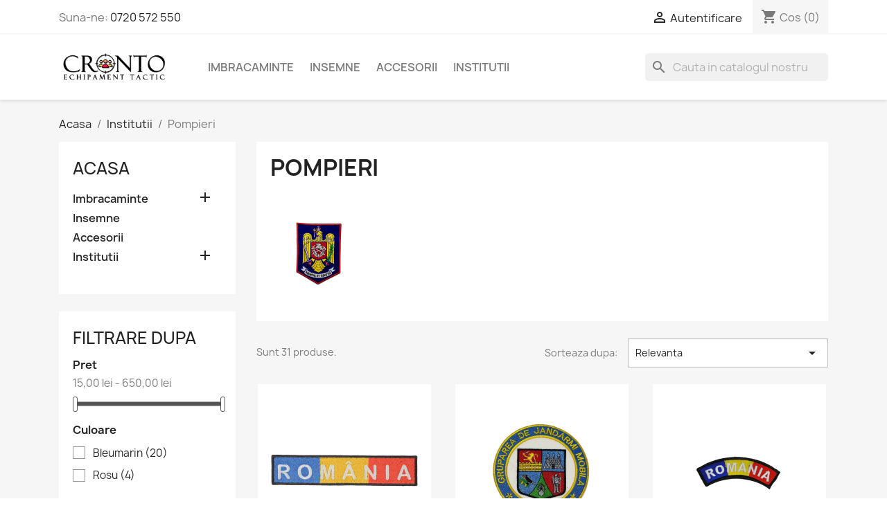

--- FILE ---
content_type: text/html; charset=utf-8
request_url: https://www.cronto.ro/25-pompieri
body_size: 11709
content:
<!doctype html>
<html lang="ro-RO">

  <head>
    
      
  <meta charset="utf-8">


  <meta http-equiv="x-ua-compatible" content="ie=edge">



  <title>Pompieri</title>
  
    
  
  <meta name="description" content="">
  <meta name="keywords" content="">
        <link rel="canonical" href="https://www.cronto.ro/25-pompieri">
    
      
  
  
    <script type="application/ld+json">
  {
    "@context": "https://schema.org",
    "@type": "Organization",
    "name" : "CRONTO - STYLE | Magazin online de echipament tactic.",
    "url" : "https://www.cronto.ro/"
         ,"logo": {
        "@type": "ImageObject",
        "url":"https://www.cronto.ro/img/my-shop-logo-1554481843.jpg"
      }
      }
</script>

<script type="application/ld+json">
  {
    "@context": "https://schema.org",
    "@type": "WebPage",
    "isPartOf": {
      "@type": "WebSite",
      "url":  "https://www.cronto.ro/",
      "name": "CRONTO - STYLE | Magazin online de echipament tactic."
    },
    "name": "Pompieri",
    "url":  "https://www.cronto.ro/25-pompieri"
  }
</script>


  <script type="application/ld+json">
    {
      "@context": "https://schema.org",
      "@type": "BreadcrumbList",
      "itemListElement": [
                  {
            "@type": "ListItem",
            "position": 1,
            "name": "Acasa",
            "item": "https://www.cronto.ro/"
          },                  {
            "@type": "ListItem",
            "position": 2,
            "name": "Institutii",
            "item": "https://www.cronto.ro/22-institutii"
          },                  {
            "@type": "ListItem",
            "position": 3,
            "name": "Pompieri",
            "item": "https://www.cronto.ro/25-pompieri"
          }              ]
    }
  </script>
  
  
  
  <script type="application/ld+json">
  {
    "@context": "https://schema.org",
    "@type": "ItemList",
    "itemListElement": [
          {
        "@type": "ListItem",
        "position": 1,
        "name": "Ecuson Romania",
        "url": "https://www.cronto.ro/acasa/22-ecuson-romania.html"
      },          {
        "@type": "ListItem",
        "position": 2,
        "name": "Insemn Unitate",
        "url": "https://www.cronto.ro/insemne/24-insemn-unitate.html"
      },          {
        "@type": "ListItem",
        "position": 3,
        "name": "Insemn Romania Semicerc",
        "url": "https://www.cronto.ro/insemne/25-insemn-romania.html"
      },          {
        "@type": "ListItem",
        "position": 4,
        "name": "Geaca Softshell 2 Buzunare",
        "url": "https://www.cronto.ro/geci/45-3057-geaca-softshell.html#/54-marime-36/67-talia-i"
      },          {
        "@type": "ListItem",
        "position": 5,
        "name": "Jacheta Polar Iarna",
        "url": "https://www.cronto.ro/geci/54-938-jacheta-polar-iarna.html#/54-marime-36/67-talia-i"
      },          {
        "@type": "ListItem",
        "position": 6,
        "name": "Jacheta Polar Vara",
        "url": "https://www.cronto.ro/geci/55-886-jacheta-polar-iarna.html#/54-marime-36/67-talia-i"
      },          {
        "@type": "ListItem",
        "position": 7,
        "name": "Geaca Softshell 4 Buzunare",
        "url": "https://www.cronto.ro/geci/58-3117-geaca-softshell.html#/54-marime-36/67-talia-i"
      },          {
        "@type": "ListItem",
        "position": 8,
        "name": "Tricou Polo - Pompieri",
        "url": "https://www.cronto.ro/tricouri/63-1334-tricou.html#/1-dimensiune-s"
      },          {
        "@type": "ListItem",
        "position": 9,
        "name": "Bluza Costum Unic - Pompieri",
        "url": "https://www.cronto.ro/imbracaminte/69-1401-bluza-costum-unic.html#/54-marime-36/67-talia-i"
      },          {
        "@type": "ListItem",
        "position": 10,
        "name": "Pantalon Costum Unic - Pompieri",
        "url": "https://www.cronto.ro/pantaloni/70-2817-pantalon-costum-unic.html#/54-marime-36/67-talia-i"
      },          {
        "@type": "ListItem",
        "position": 11,
        "name": "Insemn I.G.S.U. Scut - Pompieri",
        "url": "https://www.cronto.ro/insemne/71-insemn-jandarmeria.html"
      },          {
        "@type": "ListItem",
        "position": 12,
        "name": "Insemn I.G.S.U. Semicerc - Pompieri",
        "url": "https://www.cronto.ro/insemne/72-insemn-romania.html"
      }        ]
  }
</script>

  
  
    
                
                            
        <link rel="next" href="https://www.cronto.ro/25-pompieri?page=2">  

  
    <meta property="og:title" content="Pompieri" />
    <meta property="og:description" content="" />
    <meta property="og:url" content="https://www.cronto.ro/25-pompieri" />
    <meta property="og:site_name" content="CRONTO - STYLE | Magazin online de echipament tactic." />
    <meta property="og:type" content="website" />    



  <meta name="viewport" content="width=device-width, initial-scale=1">



  <link rel="icon" type="image/vnd.microsoft.icon" href="https://www.cronto.ro/img/favicon.ico?1591306436">
  <link rel="shortcut icon" type="image/x-icon" href="https://www.cronto.ro/img/favicon.ico?1591306436">



    <link rel="stylesheet" href="https://www.cronto.ro/themes/classic/assets/cache/theme-444a1f105.css" type="text/css" media="all">




  

  <script type="text/javascript">
        var prestashop = {"cart":{"products":[],"totals":{"total":{"type":"total","label":"Total","amount":0,"value":"0,00\u00a0lei"},"total_including_tax":{"type":"total","label":"Total (cu taxe)","amount":0,"value":"0,00\u00a0lei"},"total_excluding_tax":{"type":"total","label":"Total (fara TVA)","amount":0,"value":"0,00\u00a0lei"}},"subtotals":{"products":{"type":"products","label":"Subtotal","amount":0,"value":"0,00\u00a0lei"},"discounts":null,"shipping":{"type":"shipping","label":"Livrare","amount":0,"value":""},"tax":null},"products_count":0,"summary_string":"0 articole","vouchers":{"allowed":1,"added":[]},"discounts":[],"minimalPurchase":0,"minimalPurchaseRequired":""},"currency":{"id":1,"name":"Leu rom\u00e2nesc","iso_code":"RON","iso_code_num":"946","sign":"lei"},"customer":{"lastname":null,"firstname":null,"email":null,"birthday":null,"newsletter":null,"newsletter_date_add":null,"optin":null,"website":null,"company":null,"siret":null,"ape":null,"is_logged":false,"gender":{"type":null,"name":null},"addresses":[]},"country":{"id_zone":"1","id_currency":"0","call_prefix":"40","iso_code":"RO","active":"1","contains_states":"1","need_identification_number":"0","need_zip_code":"1","zip_code_format":"NNNNNN","display_tax_label":"1","name":"Rom\u00e2nia","id":36},"language":{"name":"Rom\u00e2n\u0103 (Romanian)","iso_code":"ro","locale":"ro-RO","language_code":"ro-ro","active":"1","is_rtl":"0","date_format_lite":"Y-m-d","date_format_full":"d-m-Y H:i:s","id":2},"page":{"title":"","canonical":"https:\/\/www.cronto.ro\/25-pompieri","meta":{"title":"Pompieri","description":"","keywords":"","robots":"index"},"page_name":"category","body_classes":{"lang-ro":true,"lang-rtl":false,"country-RO":true,"currency-RON":true,"layout-left-column":true,"page-category":true,"tax-display-enabled":true,"page-customer-account":false,"category-id-25":true,"category-Pompieri":true,"category-id-parent-22":true,"category-depth-level-3":true},"admin_notifications":[],"password-policy":{"feedbacks":{"0":"Foarte slaba","1":"Slaba","2":"Medie","3":"Puternica","4":"Foarte puternica","Straight rows of keys are easy to guess":"Parolele create prin apasari de taste consecutive sunt usor de ghicit","Short keyboard patterns are easy to guess":"Parolele compuse din sabloane scurte de taste sunt u\u0219or de ghicit","Use a longer keyboard pattern with more turns":"Utilizeaza un sablon mai lung de taste, cu mai multe schimbari","Repeats like \"aaa\" are easy to guess":"Repetari ca \"aaa\" sunt usor de ghicit","Repeats like \"abcabcabc\" are only slightly harder to guess than \"abc\"":"Repetari ca \"abcabcabc\" sunt doar cu putin mai greu de ghicit decat \"abc\"","Sequences like abc or 6543 are easy to guess":"Secvente ca \"abc\" sau \"6543\" sunt prea usor de ghicit","Recent years are easy to guess":"Anii recenti sunt usor de ghicit","Dates are often easy to guess":"Datele sunt adesea usor de ghicit","This is a top-10 common password":"Aceasta parola este una dintre cele mai folosite zece parole","This is a top-100 common password":"Aceasta parola este una dintre cele mai folosite o suta de parole","This is a very common password":"Aceasta este o parola foarte des intalnita","This is similar to a commonly used password":"Aceasta este similara cu o parola folosita in mod obisnuit","A word by itself is easy to guess":"Un cuvant izolat este usor de ghicit","Names and surnames by themselves are easy to guess":"Numele si prenumele izolate sunt usor de ghicit","Common names and surnames are easy to guess":"Prenumele si numele comune sunt usor de ghicit","Use a few words, avoid common phrases":"Foloseste cateva cuvinte evitand expresiile comune","No need for symbols, digits, or uppercase letters":"Nu este nevoie de simboluri, cifre sau majuscule","Avoid repeated words and characters":"Evita caractere sau cuvinte repetate","Avoid sequences":"Evita secventele","Avoid recent years":"Evita anii recenti","Avoid years that are associated with you":"Evita anii care pot fi asociati cu tine","Avoid dates and years that are associated with you":"Evita anii si datele care pot fi asociate cu tine","Capitalization doesn't help very much":"Folosirea majusculelor nu ajut\u0103 foarte mult","All-uppercase is almost as easy to guess as all-lowercase":"Parolele compuse numai din majuscule sunt aproape la fel de usor de ghicit ca cele compuse numai din minuscule","Reversed words aren't much harder to guess":"Cuvintele scrise invers nu sunt cu mult mai greu de ghicit","Predictable substitutions like '@' instead of 'a' don't help very much":"Substituirile previzibile, ca \"@\" \u00een loc de \"a\", nu sunt foarte utile","Add another word or two. Uncommon words are better.":"Adauga inca un cuvant sau doua. Cuvintele neobi\u0219nuite sunt mai bune."}}},"shop":{"name":"CRONTO - STYLE | Magazin online de echipament tactic.","logo":"https:\/\/www.cronto.ro\/img\/my-shop-logo-1554481843.jpg","stores_icon":"https:\/\/www.cronto.ro\/img\/logo_stores.png","favicon":"https:\/\/www.cronto.ro\/img\/favicon.ico"},"core_js_public_path":"\/themes\/","urls":{"base_url":"https:\/\/www.cronto.ro\/","current_url":"https:\/\/www.cronto.ro\/25-pompieri","shop_domain_url":"https:\/\/www.cronto.ro","img_ps_url":"https:\/\/www.cronto.ro\/img\/","img_cat_url":"https:\/\/www.cronto.ro\/img\/c\/","img_lang_url":"https:\/\/www.cronto.ro\/img\/l\/","img_prod_url":"https:\/\/www.cronto.ro\/img\/p\/","img_manu_url":"https:\/\/www.cronto.ro\/img\/m\/","img_sup_url":"https:\/\/www.cronto.ro\/img\/su\/","img_ship_url":"https:\/\/www.cronto.ro\/img\/s\/","img_store_url":"https:\/\/www.cronto.ro\/img\/st\/","img_col_url":"https:\/\/www.cronto.ro\/img\/co\/","img_url":"https:\/\/www.cronto.ro\/themes\/classic\/assets\/img\/","css_url":"https:\/\/www.cronto.ro\/themes\/classic\/assets\/css\/","js_url":"https:\/\/www.cronto.ro\/themes\/classic\/assets\/js\/","pic_url":"https:\/\/www.cronto.ro\/upload\/","theme_assets":"https:\/\/www.cronto.ro\/themes\/classic\/assets\/","theme_dir":"https:\/\/www.cronto.ro\/themes\/classic\/","pages":{"address":"https:\/\/www.cronto.ro\/adresa","addresses":"https:\/\/www.cronto.ro\/adrese","authentication":"https:\/\/www.cronto.ro\/autentificare","manufacturer":"https:\/\/www.cronto.ro\/brands","cart":"https:\/\/www.cronto.ro\/cos","category":"https:\/\/www.cronto.ro\/index.php?controller=category","cms":"https:\/\/www.cronto.ro\/index.php?controller=cms","contact":"https:\/\/www.cronto.ro\/contact","discount":"https:\/\/www.cronto.ro\/reducere","guest_tracking":"https:\/\/www.cronto.ro\/urmarire-pentru-oaspeti","history":"https:\/\/www.cronto.ro\/istoric-comenzi","identity":"https:\/\/www.cronto.ro\/identitate","index":"https:\/\/www.cronto.ro\/","my_account":"https:\/\/www.cronto.ro\/contul-meu","order_confirmation":"https:\/\/www.cronto.ro\/confirmare-comanda","order_detail":"https:\/\/www.cronto.ro\/index.php?controller=order-detail","order_follow":"https:\/\/www.cronto.ro\/returnari","order":"https:\/\/www.cronto.ro\/comanda","order_return":"https:\/\/www.cronto.ro\/index.php?controller=order-return","order_slip":"https:\/\/www.cronto.ro\/nota-credit","pagenotfound":"https:\/\/www.cronto.ro\/pagina-negasita","password":"https:\/\/www.cronto.ro\/recuperare-parola","pdf_invoice":"https:\/\/www.cronto.ro\/index.php?controller=pdf-invoice","pdf_order_return":"https:\/\/www.cronto.ro\/index.php?controller=pdf-order-return","pdf_order_slip":"https:\/\/www.cronto.ro\/index.php?controller=pdf-order-slip","prices_drop":"https:\/\/www.cronto.ro\/reduceri-de-pret","product":"https:\/\/www.cronto.ro\/index.php?controller=product","registration":"https:\/\/www.cronto.ro\/index.php?controller=registration","search":"https:\/\/www.cronto.ro\/cautare","sitemap":"https:\/\/www.cronto.ro\/harta site","stores":"https:\/\/www.cronto.ro\/magazine","supplier":"https:\/\/www.cronto.ro\/furnizori","new_products":"https:\/\/www.cronto.ro\/produse-noi","brands":"https:\/\/www.cronto.ro\/brands","register":"https:\/\/www.cronto.ro\/index.php?controller=registration","order_login":"https:\/\/www.cronto.ro\/comanda?login=1"},"alternative_langs":[],"actions":{"logout":"https:\/\/www.cronto.ro\/?mylogout="},"no_picture_image":{"bySize":{"small_default":{"url":"https:\/\/www.cronto.ro\/img\/p\/ro-default-small_default.jpg","width":98,"height":98},"cart_default":{"url":"https:\/\/www.cronto.ro\/img\/p\/ro-default-cart_default.jpg","width":125,"height":125},"home_default":{"url":"https:\/\/www.cronto.ro\/img\/p\/ro-default-home_default.jpg","width":250,"height":250},"medium_default":{"url":"https:\/\/www.cronto.ro\/img\/p\/ro-default-medium_default.jpg","width":452,"height":452},"large_default":{"url":"https:\/\/www.cronto.ro\/img\/p\/ro-default-large_default.jpg","width":800,"height":800}},"small":{"url":"https:\/\/www.cronto.ro\/img\/p\/ro-default-small_default.jpg","width":98,"height":98},"medium":{"url":"https:\/\/www.cronto.ro\/img\/p\/ro-default-home_default.jpg","width":250,"height":250},"large":{"url":"https:\/\/www.cronto.ro\/img\/p\/ro-default-large_default.jpg","width":800,"height":800},"legend":""}},"configuration":{"display_taxes_label":true,"display_prices_tax_incl":true,"is_catalog":false,"show_prices":true,"opt_in":{"partner":true},"quantity_discount":{"type":"discount","label":"Reducere"},"voucher_enabled":1,"return_enabled":1},"field_required":[],"breadcrumb":{"links":[{"title":"Acasa","url":"https:\/\/www.cronto.ro\/"},{"title":"Institutii","url":"https:\/\/www.cronto.ro\/22-institutii"},{"title":"Pompieri","url":"https:\/\/www.cronto.ro\/25-pompieri"}],"count":3},"link":{"protocol_link":"https:\/\/","protocol_content":"https:\/\/"},"time":1768902138,"static_token":"59291cf29f17a4f79fdadfb93b5c1997","token":"80dac3bcba55b8cb132c73daf370d8fe","debug":false};
        var psemailsubscription_subscription = "https:\/\/www.cronto.ro\/module\/ps_emailsubscription\/subscription";
        var psr_icon_color = "#F19D76";
      </script>



  


    
  </head>

  <body id="category" class="lang-ro country-ro currency-ron layout-left-column page-category tax-display-enabled category-id-25 category-pompieri category-id-parent-22 category-depth-level-3">

    
      
    

    <main>
      
              

      <header id="header">
        
          
  <div class="header-banner">
    
  </div>



  <nav class="header-nav">
    <div class="container">
      <div class="row">
        <div class="hidden-sm-down">
          <div class="col-md-5 col-xs-12">
            <div id="_desktop_contact_link">
  <div id="contact-link">
                Suna-ne: <a href='tel:0720572550'>0720 572 550</a>
      </div>
</div>

          </div>
          <div class="col-md-7 right-nav">
              <div id="_desktop_user_info">
  <div class="user-info">
          <a
        href="https://www.cronto.ro/autentificare?back=https%3A%2F%2Fwww.cronto.ro%2F25-pompieri"
        title="Conecteaza-te la contul de client"
        rel="nofollow"
      >
        <i class="material-icons">&#xE7FF;</i>
        <span class="hidden-sm-down">Autentificare</span>
      </a>
      </div>
</div>
<div id="_desktop_cart">
  <div class="blockcart cart-preview inactive" data-refresh-url="//www.cronto.ro/module/ps_shoppingcart/ajax">
    <div class="header">
              <i class="material-icons shopping-cart" aria-hidden="true">shopping_cart</i>
        <span class="hidden-sm-down">Cos</span>
        <span class="cart-products-count">(0)</span>
          </div>
  </div>
</div>

          </div>
        </div>
        <div class="hidden-md-up text-sm-center mobile">
          <div class="float-xs-left" id="menu-icon">
            <i class="material-icons d-inline">&#xE5D2;</i>
          </div>
          <div class="float-xs-right" id="_mobile_cart"></div>
          <div class="float-xs-right" id="_mobile_user_info"></div>
          <div class="top-logo" id="_mobile_logo"></div>
          <div class="clearfix"></div>
        </div>
      </div>
    </div>
  </nav>



  <div class="header-top">
    <div class="container">
       <div class="row">
        <div class="col-md-2 hidden-sm-down" id="_desktop_logo">
                                    
  <a href="https://www.cronto.ro/">
    <img
      class="logo img-fluid"
      src="https://www.cronto.ro/img/my-shop-logo-1554481843.jpg"
      alt="CRONTO - STYLE | Magazin online de echipament tactic."
      width="500"
      height="170">
  </a>

                              </div>
        <div class="header-top-right col-md-10 col-sm-12 position-static">
          

<div class="menu js-top-menu position-static hidden-sm-down" id="_desktop_top_menu">
    
          <ul class="top-menu" id="top-menu" data-depth="0">
                    <li class="category" id="category-3">
                          <a
                class="dropdown-item"
                href="https://www.cronto.ro/3-imbracaminte" data-depth="0"
                              >
                                                                      <span class="float-xs-right hidden-md-up">
                    <span data-target="#top_sub_menu_33509" data-toggle="collapse" class="navbar-toggler collapse-icons">
                      <i class="material-icons add">&#xE313;</i>
                      <i class="material-icons remove">&#xE316;</i>
                    </span>
                  </span>
                                Imbracaminte
              </a>
                            <div  class="popover sub-menu js-sub-menu collapse" id="top_sub_menu_33509">
                
          <ul class="top-menu"  data-depth="1">
                    <li class="category" id="category-17">
                          <a
                class="dropdown-item dropdown-submenu"
                href="https://www.cronto.ro/17-bluze" data-depth="1"
                              >
                                Bluze
              </a>
                          </li>
                    <li class="category" id="category-18">
                          <a
                class="dropdown-item dropdown-submenu"
                href="https://www.cronto.ro/18-camasi" data-depth="1"
                              >
                                Camasi
              </a>
                          </li>
                    <li class="category" id="category-10">
                          <a
                class="dropdown-item dropdown-submenu"
                href="https://www.cronto.ro/10-geci" data-depth="1"
                              >
                                Geci
              </a>
                          </li>
                    <li class="category" id="category-11">
                          <a
                class="dropdown-item dropdown-submenu"
                href="https://www.cronto.ro/11-pantaloni" data-depth="1"
                              >
                                Pantaloni
              </a>
                          </li>
                    <li class="category" id="category-12">
                          <a
                class="dropdown-item dropdown-submenu"
                href="https://www.cronto.ro/12-tricouri" data-depth="1"
                              >
                                Tricouri
              </a>
                          </li>
                    <li class="category" id="category-21">
                          <a
                class="dropdown-item dropdown-submenu"
                href="https://www.cronto.ro/21-combinezoane" data-depth="1"
                              >
                                Combinezoane
              </a>
                          </li>
              </ul>
    
              </div>
                          </li>
                    <li class="category" id="category-6">
                          <a
                class="dropdown-item"
                href="https://www.cronto.ro/6-insemne" data-depth="0"
                              >
                                Insemne
              </a>
                          </li>
                    <li class="category" id="category-13">
                          <a
                class="dropdown-item"
                href="https://www.cronto.ro/13-accesorii" data-depth="0"
                              >
                                Accesorii
              </a>
                          </li>
                    <li class="category" id="category-22">
                          <a
                class="dropdown-item"
                href="https://www.cronto.ro/22-institutii" data-depth="0"
                              >
                                                                      <span class="float-xs-right hidden-md-up">
                    <span data-target="#top_sub_menu_18715" data-toggle="collapse" class="navbar-toggler collapse-icons">
                      <i class="material-icons add">&#xE313;</i>
                      <i class="material-icons remove">&#xE316;</i>
                    </span>
                  </span>
                                Institutii
              </a>
                            <div  class="popover sub-menu js-sub-menu collapse" id="top_sub_menu_18715">
                
          <ul class="top-menu"  data-depth="1">
                    <li class="category" id="category-23">
                          <a
                class="dropdown-item dropdown-submenu"
                href="https://www.cronto.ro/23-jandarmerie" data-depth="1"
                              >
                                Jandarmerie
              </a>
                          </li>
                    <li class="category" id="category-24">
                          <a
                class="dropdown-item dropdown-submenu"
                href="https://www.cronto.ro/24-politie" data-depth="1"
                              >
                                Politie
              </a>
                          </li>
                    <li class="category current " id="category-25">
                          <a
                class="dropdown-item dropdown-submenu"
                href="https://www.cronto.ro/25-pompieri" data-depth="1"
                              >
                                Pompieri
              </a>
                          </li>
                    <li class="category" id="category-27">
                          <a
                class="dropdown-item dropdown-submenu"
                href="https://www.cronto.ro/27-politia-penitenciara" data-depth="1"
                              >
                                Politia Penitenciara
              </a>
                          </li>
                    <li class="category" id="category-28">
                          <a
                class="dropdown-item dropdown-submenu"
                href="https://www.cronto.ro/28-politia-locala" data-depth="1"
                              >
                                Politia Locala
              </a>
                          </li>
                    <li class="category" id="category-29">
                          <a
                class="dropdown-item dropdown-submenu"
                href="https://www.cronto.ro/29-tinuta-tactica" data-depth="1"
                              >
                                Tinuta Tactica
              </a>
                          </li>
              </ul>
    
              </div>
                          </li>
              </ul>
    
    <div class="clearfix"></div>
</div>
<div id="search_widget" class="search-widgets" data-search-controller-url="//www.cronto.ro/cautare">
  <form method="get" action="//www.cronto.ro/cautare">
    <input type="hidden" name="controller" value="search">
    <i class="material-icons search" aria-hidden="true">search</i>
    <input type="text" name="s" value="" placeholder="Cauta in catalogul nostru" aria-label="Cauta">
    <i class="material-icons clear" aria-hidden="true">clear</i>
  </form>
</div>

        </div>
      </div>
      <div id="mobile_top_menu_wrapper" class="row hidden-md-up" style="display:none;">
        <div class="js-top-menu mobile" id="_mobile_top_menu"></div>
        <div class="js-top-menu-bottom">
          <div id="_mobile_currency_selector"></div>
          <div id="_mobile_language_selector"></div>
          <div id="_mobile_contact_link"></div>
        </div>
      </div>
    </div>
  </div>
  

        
      </header>

      <section id="wrapper">
        
          
<aside id="notifications">
  <div class="notifications-container container">
    
    
    
      </div>
</aside>
        

        
        <div class="container">
          
            <nav data-depth="3" class="breadcrumb">
  <ol>
    
              
          <li>
                          <a href="https://www.cronto.ro/"><span>Acasa</span></a>
                      </li>
        
              
          <li>
                          <a href="https://www.cronto.ro/22-institutii"><span>Institutii</span></a>
                      </li>
        
              
          <li>
                          <span>Pompieri</span>
                      </li>
        
          
  </ol>
</nav>
          

          <div class="row">
            
              <div id="left-column" class="col-xs-12 col-md-4 col-lg-3">
                                  

<div class="block-categories">
  <ul class="category-top-menu">
    <li><a class="text-uppercase h6" href="https://www.cronto.ro/2-acasa">Acasa</a></li>
          <li>
  <ul class="category-sub-menu"><li data-depth="0"><a href="https://www.cronto.ro/3-imbracaminte">Imbracaminte</a><div class="navbar-toggler collapse-icons" data-toggle="collapse" data-target="#exCollapsingNavbar3"><i class="material-icons add">&#xE145;</i><i class="material-icons remove">&#xE15B;</i></div><div class="collapse" id="exCollapsingNavbar3">
  <ul class="category-sub-menu"><li data-depth="1"><a class="category-sub-link" href="https://www.cronto.ro/17-bluze">Bluze</a></li><li data-depth="1"><a class="category-sub-link" href="https://www.cronto.ro/18-camasi">Camasi</a></li><li data-depth="1"><a class="category-sub-link" href="https://www.cronto.ro/10-geci">Geci</a></li><li data-depth="1"><a class="category-sub-link" href="https://www.cronto.ro/11-pantaloni">Pantaloni</a></li><li data-depth="1"><a class="category-sub-link" href="https://www.cronto.ro/12-tricouri">Tricouri</a></li><li data-depth="1"><a class="category-sub-link" href="https://www.cronto.ro/21-combinezoane">Combinezoane</a></li></ul></div></li><li data-depth="0"><a href="https://www.cronto.ro/6-insemne">Insemne</a></li><li data-depth="0"><a href="https://www.cronto.ro/13-accesorii">Accesorii</a></li><li data-depth="0"><a href="https://www.cronto.ro/22-institutii">Institutii</a><div class="navbar-toggler collapse-icons" data-toggle="collapse" data-target="#exCollapsingNavbar22"><i class="material-icons add">&#xE145;</i><i class="material-icons remove">&#xE15B;</i></div><div class="collapse" id="exCollapsingNavbar22">
  <ul class="category-sub-menu"><li data-depth="1"><a class="category-sub-link" href="https://www.cronto.ro/23-jandarmerie">Jandarmerie</a></li><li data-depth="1"><a class="category-sub-link" href="https://www.cronto.ro/24-politie">Politie</a></li><li data-depth="1"><a class="category-sub-link" href="https://www.cronto.ro/25-pompieri">Pompieri</a></li><li data-depth="1"><a class="category-sub-link" href="https://www.cronto.ro/27-politia-penitenciara">Politia Penitenciara</a></li><li data-depth="1"><a class="category-sub-link" href="https://www.cronto.ro/28-politia-locala">Politia Locala</a></li><li data-depth="1"><a class="category-sub-link" href="https://www.cronto.ro/29-tinuta-tactica">Tinuta Tactica</a></li></ul></div></li></ul></li>
      </ul>
</div>
<div id="search_filters_wrapper" class="hidden-sm-down">
  <div id="search_filter_controls" class="hidden-md-up">
      <span id="_mobile_search_filters_clear_all"></span>
      <button class="btn btn-secondary ok">
        <i class="material-icons rtl-no-flip">&#xE876;</i>
        Da
      </button>
  </div>
    <div id="search_filters">
    
      <p class="text-uppercase h6 hidden-sm-down">Filtrare dupa</p>
    

    
          

          <section class="facet clearfix" data-type="price" data-name="Pret">
        <p class="h6 facet-title hidden-sm-down">Pret</p>
                                          
        <div class="title hidden-md-up" data-target="#facet_82681" data-toggle="collapse">
          <p class="h6 facet-title">Pret</p>
          <span class="navbar-toggler collapse-icons">
            <i class="material-icons add">&#xE313;</i>
            <i class="material-icons remove">&#xE316;</i>
          </span>
        </div>

                  
                          <ul id="facet_82681"
                class="faceted-slider collapse"
                data-slider-min="15"
                data-slider-max="650"
                data-slider-id="82681"
                data-slider-values="null"
                data-slider-unit="lei"
                data-slider-label="Pret"
                data-slider-specifications="{&quot;symbol&quot;:[&quot;,&quot;,&quot;.&quot;,&quot;;&quot;,&quot;%&quot;,&quot;-&quot;,&quot;+&quot;,&quot;E&quot;,&quot;\u00d7&quot;,&quot;\u2030&quot;,&quot;\u221e&quot;,&quot;NaN&quot;],&quot;currencyCode&quot;:&quot;RON&quot;,&quot;currencySymbol&quot;:&quot;lei&quot;,&quot;numberSymbols&quot;:[&quot;,&quot;,&quot;.&quot;,&quot;;&quot;,&quot;%&quot;,&quot;-&quot;,&quot;+&quot;,&quot;E&quot;,&quot;\u00d7&quot;,&quot;\u2030&quot;,&quot;\u221e&quot;,&quot;NaN&quot;],&quot;positivePattern&quot;:&quot;#,##0.00\u00a0\u00a4&quot;,&quot;negativePattern&quot;:&quot;-#,##0.00\u00a0\u00a4&quot;,&quot;maxFractionDigits&quot;:2,&quot;minFractionDigits&quot;:2,&quot;groupingUsed&quot;:true,&quot;primaryGroupSize&quot;:3,&quot;secondaryGroupSize&quot;:3}"
                data-slider-encoded-url="https://www.cronto.ro/25-pompieri"
              >
                <li>
                  <p id="facet_label_82681">
                    15,00 lei - 650,00 lei
                  </p>

                  <div id="slider-range_82681"></div>
                </li>
              </ul>
                      
              </section>
          <section class="facet clearfix" data-type="feature" data-name="Culoare">
        <p class="h6 facet-title hidden-sm-down">Culoare</p>
                                                            
        <div class="title hidden-md-up" data-target="#facet_19425" data-toggle="collapse">
          <p class="h6 facet-title">Culoare</p>
          <span class="navbar-toggler collapse-icons">
            <i class="material-icons add">&#xE313;</i>
            <i class="material-icons remove">&#xE316;</i>
          </span>
        </div>

                  
            <ul id="facet_19425" class="collapse">
                              
                <li>
                  <label class="facet-label" for="facet_input_19425_0">
                                          <span class="custom-checkbox">
                        <input
                          id="facet_input_19425_0"
                          data-search-url="https://www.cronto.ro/25-pompieri?q=Culoare-Bleumarin"
                          type="checkbox"
                                                  >
                                                  <span  class="ps-shown-by-js" ><i class="material-icons rtl-no-flip checkbox-checked">&#xE5CA;</i></span>
                                              </span>
                    
                    <a
                      href="https://www.cronto.ro/25-pompieri?q=Culoare-Bleumarin"
                      class="_gray-darker search-link js-search-link"
                      rel="nofollow"
                    >
                      Bleumarin
                                              <span class="magnitude">(20)</span>
                                          </a>
                  </label>
                </li>
                              
                <li>
                  <label class="facet-label" for="facet_input_19425_1">
                                          <span class="custom-checkbox">
                        <input
                          id="facet_input_19425_1"
                          data-search-url="https://www.cronto.ro/25-pompieri?q=Culoare-Rosu"
                          type="checkbox"
                                                  >
                                                  <span  class="ps-shown-by-js" ><i class="material-icons rtl-no-flip checkbox-checked">&#xE5CA;</i></span>
                                              </span>
                    
                    <a
                      href="https://www.cronto.ro/25-pompieri?q=Culoare-Rosu"
                      class="_gray-darker search-link js-search-link"
                      rel="nofollow"
                    >
                      Rosu
                                              <span class="magnitude">(4)</span>
                                          </a>
                  </label>
                </li>
                          </ul>
          

              </section>
          <section class="facet clearfix" data-type="feature" data-name="Marime">
        <p class="h6 facet-title hidden-sm-down">Marime</p>
                                                                                                                                                                                                                                                                                                      
        <div class="title hidden-md-up" data-target="#facet_39493" data-toggle="collapse">
          <p class="h6 facet-title">Marime</p>
          <span class="navbar-toggler collapse-icons">
            <i class="material-icons add">&#xE313;</i>
            <i class="material-icons remove">&#xE316;</i>
          </span>
        </div>

                  
            <ul id="facet_39493" class="collapse">
                              
                <li>
                  <label class="facet-label" for="facet_input_39493_0">
                                          <span class="custom-checkbox">
                        <input
                          id="facet_input_39493_0"
                          data-search-url="https://www.cronto.ro/25-pompieri?q=Marime-36"
                          type="checkbox"
                                                  >
                                                  <span  class="ps-shown-by-js" ><i class="material-icons rtl-no-flip checkbox-checked">&#xE5CA;</i></span>
                                              </span>
                    
                    <a
                      href="https://www.cronto.ro/25-pompieri?q=Marime-36"
                      class="_gray-darker search-link js-search-link"
                      rel="nofollow"
                    >
                      36
                                              <span class="magnitude">(23)</span>
                                          </a>
                  </label>
                </li>
                              
                <li>
                  <label class="facet-label" for="facet_input_39493_1">
                                          <span class="custom-checkbox">
                        <input
                          id="facet_input_39493_1"
                          data-search-url="https://www.cronto.ro/25-pompieri?q=Marime-38"
                          type="checkbox"
                                                  >
                                                  <span  class="ps-shown-by-js" ><i class="material-icons rtl-no-flip checkbox-checked">&#xE5CA;</i></span>
                                              </span>
                    
                    <a
                      href="https://www.cronto.ro/25-pompieri?q=Marime-38"
                      class="_gray-darker search-link js-search-link"
                      rel="nofollow"
                    >
                      38
                                              <span class="magnitude">(23)</span>
                                          </a>
                  </label>
                </li>
                              
                <li>
                  <label class="facet-label" for="facet_input_39493_2">
                                          <span class="custom-checkbox">
                        <input
                          id="facet_input_39493_2"
                          data-search-url="https://www.cronto.ro/25-pompieri?q=Marime-40"
                          type="checkbox"
                                                  >
                                                  <span  class="ps-shown-by-js" ><i class="material-icons rtl-no-flip checkbox-checked">&#xE5CA;</i></span>
                                              </span>
                    
                    <a
                      href="https://www.cronto.ro/25-pompieri?q=Marime-40"
                      class="_gray-darker search-link js-search-link"
                      rel="nofollow"
                    >
                      40
                                              <span class="magnitude">(23)</span>
                                          </a>
                  </label>
                </li>
                              
                <li>
                  <label class="facet-label" for="facet_input_39493_3">
                                          <span class="custom-checkbox">
                        <input
                          id="facet_input_39493_3"
                          data-search-url="https://www.cronto.ro/25-pompieri?q=Marime-42"
                          type="checkbox"
                                                  >
                                                  <span  class="ps-shown-by-js" ><i class="material-icons rtl-no-flip checkbox-checked">&#xE5CA;</i></span>
                                              </span>
                    
                    <a
                      href="https://www.cronto.ro/25-pompieri?q=Marime-42"
                      class="_gray-darker search-link js-search-link"
                      rel="nofollow"
                    >
                      42
                                              <span class="magnitude">(23)</span>
                                          </a>
                  </label>
                </li>
                              
                <li>
                  <label class="facet-label" for="facet_input_39493_4">
                                          <span class="custom-checkbox">
                        <input
                          id="facet_input_39493_4"
                          data-search-url="https://www.cronto.ro/25-pompieri?q=Marime-44"
                          type="checkbox"
                                                  >
                                                  <span  class="ps-shown-by-js" ><i class="material-icons rtl-no-flip checkbox-checked">&#xE5CA;</i></span>
                                              </span>
                    
                    <a
                      href="https://www.cronto.ro/25-pompieri?q=Marime-44"
                      class="_gray-darker search-link js-search-link"
                      rel="nofollow"
                    >
                      44
                                              <span class="magnitude">(23)</span>
                                          </a>
                  </label>
                </li>
                              
                <li>
                  <label class="facet-label" for="facet_input_39493_5">
                                          <span class="custom-checkbox">
                        <input
                          id="facet_input_39493_5"
                          data-search-url="https://www.cronto.ro/25-pompieri?q=Marime-46"
                          type="checkbox"
                                                  >
                                                  <span  class="ps-shown-by-js" ><i class="material-icons rtl-no-flip checkbox-checked">&#xE5CA;</i></span>
                                              </span>
                    
                    <a
                      href="https://www.cronto.ro/25-pompieri?q=Marime-46"
                      class="_gray-darker search-link js-search-link"
                      rel="nofollow"
                    >
                      46
                                              <span class="magnitude">(23)</span>
                                          </a>
                  </label>
                </li>
                              
                <li>
                  <label class="facet-label" for="facet_input_39493_6">
                                          <span class="custom-checkbox">
                        <input
                          id="facet_input_39493_6"
                          data-search-url="https://www.cronto.ro/25-pompieri?q=Marime-48"
                          type="checkbox"
                                                  >
                                                  <span  class="ps-shown-by-js" ><i class="material-icons rtl-no-flip checkbox-checked">&#xE5CA;</i></span>
                                              </span>
                    
                    <a
                      href="https://www.cronto.ro/25-pompieri?q=Marime-48"
                      class="_gray-darker search-link js-search-link"
                      rel="nofollow"
                    >
                      48
                                              <span class="magnitude">(23)</span>
                                          </a>
                  </label>
                </li>
                              
                <li>
                  <label class="facet-label" for="facet_input_39493_7">
                                          <span class="custom-checkbox">
                        <input
                          id="facet_input_39493_7"
                          data-search-url="https://www.cronto.ro/25-pompieri?q=Marime-50"
                          type="checkbox"
                                                  >
                                                  <span  class="ps-shown-by-js" ><i class="material-icons rtl-no-flip checkbox-checked">&#xE5CA;</i></span>
                                              </span>
                    
                    <a
                      href="https://www.cronto.ro/25-pompieri?q=Marime-50"
                      class="_gray-darker search-link js-search-link"
                      rel="nofollow"
                    >
                      50
                                              <span class="magnitude">(23)</span>
                                          </a>
                  </label>
                </li>
                              
                <li>
                  <label class="facet-label" for="facet_input_39493_8">
                                          <span class="custom-checkbox">
                        <input
                          id="facet_input_39493_8"
                          data-search-url="https://www.cronto.ro/25-pompieri?q=Marime-52"
                          type="checkbox"
                                                  >
                                                  <span  class="ps-shown-by-js" ><i class="material-icons rtl-no-flip checkbox-checked">&#xE5CA;</i></span>
                                              </span>
                    
                    <a
                      href="https://www.cronto.ro/25-pompieri?q=Marime-52"
                      class="_gray-darker search-link js-search-link"
                      rel="nofollow"
                    >
                      52
                                              <span class="magnitude">(23)</span>
                                          </a>
                  </label>
                </li>
                              
                <li>
                  <label class="facet-label" for="facet_input_39493_9">
                                          <span class="custom-checkbox">
                        <input
                          id="facet_input_39493_9"
                          data-search-url="https://www.cronto.ro/25-pompieri?q=Marime-54"
                          type="checkbox"
                                                  >
                                                  <span  class="ps-shown-by-js" ><i class="material-icons rtl-no-flip checkbox-checked">&#xE5CA;</i></span>
                                              </span>
                    
                    <a
                      href="https://www.cronto.ro/25-pompieri?q=Marime-54"
                      class="_gray-darker search-link js-search-link"
                      rel="nofollow"
                    >
                      54
                                              <span class="magnitude">(23)</span>
                                          </a>
                  </label>
                </li>
                              
                <li>
                  <label class="facet-label" for="facet_input_39493_10">
                                          <span class="custom-checkbox">
                        <input
                          id="facet_input_39493_10"
                          data-search-url="https://www.cronto.ro/25-pompieri?q=Marime-56"
                          type="checkbox"
                                                  >
                                                  <span  class="ps-shown-by-js" ><i class="material-icons rtl-no-flip checkbox-checked">&#xE5CA;</i></span>
                                              </span>
                    
                    <a
                      href="https://www.cronto.ro/25-pompieri?q=Marime-56"
                      class="_gray-darker search-link js-search-link"
                      rel="nofollow"
                    >
                      56
                                              <span class="magnitude">(23)</span>
                                          </a>
                  </label>
                </li>
                              
                <li>
                  <label class="facet-label" for="facet_input_39493_11">
                                          <span class="custom-checkbox">
                        <input
                          id="facet_input_39493_11"
                          data-search-url="https://www.cronto.ro/25-pompieri?q=Marime-58"
                          type="checkbox"
                                                  >
                                                  <span  class="ps-shown-by-js" ><i class="material-icons rtl-no-flip checkbox-checked">&#xE5CA;</i></span>
                                              </span>
                    
                    <a
                      href="https://www.cronto.ro/25-pompieri?q=Marime-58"
                      class="_gray-darker search-link js-search-link"
                      rel="nofollow"
                    >
                      58
                                              <span class="magnitude">(23)</span>
                                          </a>
                  </label>
                </li>
                              
                <li>
                  <label class="facet-label" for="facet_input_39493_12">
                                          <span class="custom-checkbox">
                        <input
                          id="facet_input_39493_12"
                          data-search-url="https://www.cronto.ro/25-pompieri?q=Marime-60"
                          type="checkbox"
                                                  >
                                                  <span  class="ps-shown-by-js" ><i class="material-icons rtl-no-flip checkbox-checked">&#xE5CA;</i></span>
                                              </span>
                    
                    <a
                      href="https://www.cronto.ro/25-pompieri?q=Marime-60"
                      class="_gray-darker search-link js-search-link"
                      rel="nofollow"
                    >
                      60
                                              <span class="magnitude">(23)</span>
                                          </a>
                  </label>
                </li>
                              
                <li>
                  <label class="facet-label" for="facet_input_39493_13">
                                          <span class="custom-checkbox">
                        <input
                          id="facet_input_39493_13"
                          data-search-url="https://www.cronto.ro/25-pompieri?q=Marime-62"
                          type="checkbox"
                                                  >
                                                  <span  class="ps-shown-by-js" ><i class="material-icons rtl-no-flip checkbox-checked">&#xE5CA;</i></span>
                                              </span>
                    
                    <a
                      href="https://www.cronto.ro/25-pompieri?q=Marime-62"
                      class="_gray-darker search-link js-search-link"
                      rel="nofollow"
                    >
                      62
                                              <span class="magnitude">(22)</span>
                                          </a>
                  </label>
                </li>
                              
                <li>
                  <label class="facet-label" for="facet_input_39493_14">
                                          <span class="custom-checkbox">
                        <input
                          id="facet_input_39493_14"
                          data-search-url="https://www.cronto.ro/25-pompieri?q=Marime-64"
                          type="checkbox"
                                                  >
                                                  <span  class="ps-shown-by-js" ><i class="material-icons rtl-no-flip checkbox-checked">&#xE5CA;</i></span>
                                              </span>
                    
                    <a
                      href="https://www.cronto.ro/25-pompieri?q=Marime-64"
                      class="_gray-darker search-link js-search-link"
                      rel="nofollow"
                    >
                      64
                                              <span class="magnitude">(22)</span>
                                          </a>
                  </label>
                </li>
                          </ul>
          

              </section>
          <section class="facet clearfix" data-type="feature" data-name="Institutie">
        <p class="h6 facet-title hidden-sm-down">Institutie</p>
                                                                              
        <div class="title hidden-md-up" data-target="#facet_66154" data-toggle="collapse">
          <p class="h6 facet-title">Institutie</p>
          <span class="navbar-toggler collapse-icons">
            <i class="material-icons add">&#xE313;</i>
            <i class="material-icons remove">&#xE316;</i>
          </span>
        </div>

                  
            <ul id="facet_66154" class="collapse">
                              
                <li>
                  <label class="facet-label" for="facet_input_66154_0">
                                          <span class="custom-checkbox">
                        <input
                          id="facet_input_66154_0"
                          data-search-url="https://www.cronto.ro/25-pompieri?q=Institutie-Jandarmerie"
                          type="checkbox"
                                                  >
                                                  <span  class="ps-shown-by-js" ><i class="material-icons rtl-no-flip checkbox-checked">&#xE5CA;</i></span>
                                              </span>
                    
                    <a
                      href="https://www.cronto.ro/25-pompieri?q=Institutie-Jandarmerie"
                      class="_gray-darker search-link js-search-link"
                      rel="nofollow"
                    >
                      Jandarmerie
                                              <span class="magnitude">(14)</span>
                                          </a>
                  </label>
                </li>
                              
                <li>
                  <label class="facet-label" for="facet_input_66154_1">
                                          <span class="custom-checkbox">
                        <input
                          id="facet_input_66154_1"
                          data-search-url="https://www.cronto.ro/25-pompieri?q=Institutie-Politie"
                          type="checkbox"
                                                  >
                                                  <span  class="ps-shown-by-js" ><i class="material-icons rtl-no-flip checkbox-checked">&#xE5CA;</i></span>
                                              </span>
                    
                    <a
                      href="https://www.cronto.ro/25-pompieri?q=Institutie-Politie"
                      class="_gray-darker search-link js-search-link"
                      rel="nofollow"
                    >
                      Politie
                                              <span class="magnitude">(1)</span>
                                          </a>
                  </label>
                </li>
                              
                <li>
                  <label class="facet-label" for="facet_input_66154_2">
                                          <span class="custom-checkbox">
                        <input
                          id="facet_input_66154_2"
                          data-search-url="https://www.cronto.ro/25-pompieri?q=Institutie-Pompieri"
                          type="checkbox"
                                                  >
                                                  <span  class="ps-shown-by-js" ><i class="material-icons rtl-no-flip checkbox-checked">&#xE5CA;</i></span>
                                              </span>
                    
                    <a
                      href="https://www.cronto.ro/25-pompieri?q=Institutie-Pompieri"
                      class="_gray-darker search-link js-search-link"
                      rel="nofollow"
                    >
                      Pompieri
                                              <span class="magnitude">(21)</span>
                                          </a>
                  </label>
                </li>
                          </ul>
          

              </section>
          <section class="facet clearfix" data-type="feature" data-name="Dimensiune">
        <p class="h6 facet-title hidden-sm-down">Dimensiune</p>
                                                                                                                                                                        
        <div class="title hidden-md-up" data-target="#facet_21327" data-toggle="collapse">
          <p class="h6 facet-title">Dimensiune</p>
          <span class="navbar-toggler collapse-icons">
            <i class="material-icons add">&#xE313;</i>
            <i class="material-icons remove">&#xE316;</i>
          </span>
        </div>

                  
            <ul id="facet_21327" class="collapse">
                              
                <li>
                  <label class="facet-label" for="facet_input_21327_0">
                                          <span class="custom-checkbox">
                        <input
                          id="facet_input_21327_0"
                          data-search-url="https://www.cronto.ro/25-pompieri?q=Dimensiune-3XL"
                          type="checkbox"
                                                  >
                                                  <span  class="ps-shown-by-js" ><i class="material-icons rtl-no-flip checkbox-checked">&#xE5CA;</i></span>
                                              </span>
                    
                    <a
                      href="https://www.cronto.ro/25-pompieri?q=Dimensiune-3XL"
                      class="_gray-darker search-link js-search-link"
                      rel="nofollow"
                    >
                      3XL
                                              <span class="magnitude">(3)</span>
                                          </a>
                  </label>
                </li>
                              
                <li>
                  <label class="facet-label" for="facet_input_21327_1">
                                          <span class="custom-checkbox">
                        <input
                          id="facet_input_21327_1"
                          data-search-url="https://www.cronto.ro/25-pompieri?q=Dimensiune-4XL"
                          type="checkbox"
                                                  >
                                                  <span  class="ps-shown-by-js" ><i class="material-icons rtl-no-flip checkbox-checked">&#xE5CA;</i></span>
                                              </span>
                    
                    <a
                      href="https://www.cronto.ro/25-pompieri?q=Dimensiune-4XL"
                      class="_gray-darker search-link js-search-link"
                      rel="nofollow"
                    >
                      4XL
                                              <span class="magnitude">(3)</span>
                                          </a>
                  </label>
                </li>
                              
                <li>
                  <label class="facet-label" for="facet_input_21327_2">
                                          <span class="custom-checkbox">
                        <input
                          id="facet_input_21327_2"
                          data-search-url="https://www.cronto.ro/25-pompieri?q=Dimensiune-L"
                          type="checkbox"
                                                  >
                                                  <span  class="ps-shown-by-js" ><i class="material-icons rtl-no-flip checkbox-checked">&#xE5CA;</i></span>
                                              </span>
                    
                    <a
                      href="https://www.cronto.ro/25-pompieri?q=Dimensiune-L"
                      class="_gray-darker search-link js-search-link"
                      rel="nofollow"
                    >
                      L
                                              <span class="magnitude">(3)</span>
                                          </a>
                  </label>
                </li>
                              
                <li>
                  <label class="facet-label" for="facet_input_21327_3">
                                          <span class="custom-checkbox">
                        <input
                          id="facet_input_21327_3"
                          data-search-url="https://www.cronto.ro/25-pompieri?q=Dimensiune-M"
                          type="checkbox"
                                                  >
                                                  <span  class="ps-shown-by-js" ><i class="material-icons rtl-no-flip checkbox-checked">&#xE5CA;</i></span>
                                              </span>
                    
                    <a
                      href="https://www.cronto.ro/25-pompieri?q=Dimensiune-M"
                      class="_gray-darker search-link js-search-link"
                      rel="nofollow"
                    >
                      M
                                              <span class="magnitude">(3)</span>
                                          </a>
                  </label>
                </li>
                              
                <li>
                  <label class="facet-label" for="facet_input_21327_4">
                                          <span class="custom-checkbox">
                        <input
                          id="facet_input_21327_4"
                          data-search-url="https://www.cronto.ro/25-pompieri?q=Dimensiune-S"
                          type="checkbox"
                                                  >
                                                  <span  class="ps-shown-by-js" ><i class="material-icons rtl-no-flip checkbox-checked">&#xE5CA;</i></span>
                                              </span>
                    
                    <a
                      href="https://www.cronto.ro/25-pompieri?q=Dimensiune-S"
                      class="_gray-darker search-link js-search-link"
                      rel="nofollow"
                    >
                      S
                                              <span class="magnitude">(3)</span>
                                          </a>
                  </label>
                </li>
                              
                <li>
                  <label class="facet-label" for="facet_input_21327_5">
                                          <span class="custom-checkbox">
                        <input
                          id="facet_input_21327_5"
                          data-search-url="https://www.cronto.ro/25-pompieri?q=Dimensiune-XL"
                          type="checkbox"
                                                  >
                                                  <span  class="ps-shown-by-js" ><i class="material-icons rtl-no-flip checkbox-checked">&#xE5CA;</i></span>
                                              </span>
                    
                    <a
                      href="https://www.cronto.ro/25-pompieri?q=Dimensiune-XL"
                      class="_gray-darker search-link js-search-link"
                      rel="nofollow"
                    >
                      XL
                                              <span class="magnitude">(3)</span>
                                          </a>
                  </label>
                </li>
                              
                <li>
                  <label class="facet-label" for="facet_input_21327_6">
                                          <span class="custom-checkbox">
                        <input
                          id="facet_input_21327_6"
                          data-search-url="https://www.cronto.ro/25-pompieri?q=Dimensiune-XS"
                          type="checkbox"
                                                  >
                                                  <span  class="ps-shown-by-js" ><i class="material-icons rtl-no-flip checkbox-checked">&#xE5CA;</i></span>
                                              </span>
                    
                    <a
                      href="https://www.cronto.ro/25-pompieri?q=Dimensiune-XS"
                      class="_gray-darker search-link js-search-link"
                      rel="nofollow"
                    >
                      XS
                                              <span class="magnitude">(3)</span>
                                          </a>
                  </label>
                </li>
                              
                <li>
                  <label class="facet-label" for="facet_input_21327_7">
                                          <span class="custom-checkbox">
                        <input
                          id="facet_input_21327_7"
                          data-search-url="https://www.cronto.ro/25-pompieri?q=Dimensiune-XXL"
                          type="checkbox"
                                                  >
                                                  <span  class="ps-shown-by-js" ><i class="material-icons rtl-no-flip checkbox-checked">&#xE5CA;</i></span>
                                              </span>
                    
                    <a
                      href="https://www.cronto.ro/25-pompieri?q=Dimensiune-XXL"
                      class="_gray-darker search-link js-search-link"
                      rel="nofollow"
                    >
                      XXL
                                              <span class="magnitude">(3)</span>
                                          </a>
                  </label>
                </li>
                          </ul>
          

              </section>
      </div>

</div>

                              </div>
            

            
  <div id="content-wrapper" class="js-content-wrapper left-column col-xs-12 col-md-8 col-lg-9">
    
    
  <section id="main">

    
    <div id="js-product-list-header">
            <div class="block-category card card-block">
            <h1 class="h1">Pompieri</h1>
            <div class="block-category-inner">
                                                    <div class="category-cover">
                        <picture>
                                                                                    <img src="https://www.cronto.ro/c/25-category_default/pompieri.jpg" alt="Pompieri" loading="lazy" width="141" height="180">
                        </picture>
                    </div>
                            </div>
        </div>
    </div>


    
          
    
    

    <section id="products">
      
        
          <div id="js-product-list-top" class="row products-selection">
  <div class="col-lg-5 hidden-sm-down total-products">
          <p>Sunt 31 produse.</p>
      </div>
  <div class="col-lg-7">
    <div class="row sort-by-row">
      
        <span class="col-sm-3 col-md-5 hidden-sm-down sort-by">Sorteaza dupa:</span>
<div class="col-xs-8 col-sm-7 col-md-9 products-sort-order dropdown">
  <button
    class="btn-unstyle select-title"
    rel="nofollow"
    data-toggle="dropdown"
    aria-label="Sorteaza dupa selectie"
    aria-haspopup="true"
    aria-expanded="false">
    Relevanta    <i class="material-icons float-xs-right">&#xE5C5;</i>
  </button>
  <div class="dropdown-menu">
          <a
        rel="nofollow"
        href="https://www.cronto.ro/25-pompieri?order=product.sales.desc"
        class="select-list js-search-link"
      >
        Vanzari, descrescator
      </a>
          <a
        rel="nofollow"
        href="https://www.cronto.ro/25-pompieri?order=product.position.asc"
        class="select-list current js-search-link"
      >
        Relevanta
      </a>
          <a
        rel="nofollow"
        href="https://www.cronto.ro/25-pompieri?order=product.name.asc"
        class="select-list js-search-link"
      >
        Nume - crescator
      </a>
          <a
        rel="nofollow"
        href="https://www.cronto.ro/25-pompieri?order=product.name.desc"
        class="select-list js-search-link"
      >
        Nume - descrescator
      </a>
          <a
        rel="nofollow"
        href="https://www.cronto.ro/25-pompieri?order=product.price.asc"
        class="select-list js-search-link"
      >
        Pret - crescator
      </a>
          <a
        rel="nofollow"
        href="https://www.cronto.ro/25-pompieri?order=product.price.desc"
        class="select-list js-search-link"
      >
        Pret - descrescator
      </a>
          <a
        rel="nofollow"
        href="https://www.cronto.ro/25-pompieri?order=product.reference.asc"
        class="select-list js-search-link"
      >
        Cod, de la A la Z
      </a>
          <a
        rel="nofollow"
        href="https://www.cronto.ro/25-pompieri?order=product.reference.desc"
        class="select-list js-search-link"
      >
        Cod, de la Z la A
      </a>
      </div>
</div>
      
              <div class="col-xs-4 col-sm-3 hidden-md-up filter-button">
          <button id="search_filter_toggler" class="btn btn-secondary js-search-toggler">
            Filtrare
          </button>
        </div>
          </div>
  </div>
  <div class="col-sm-12 hidden-md-up text-sm-center showing">
    Se afiseaza 1-12 din 31 produs(e)
  </div>
</div>
        

        
          <div class="hidden-sm-down">
            <section id="js-active-search-filters" class="hide">
  
    <p class="h6 hidden-xs-up">Filtre active</p>
  

  </section>

          </div>
        

        
          <div id="js-product-list">
  
<div class="products row">
            
<div class="js-product product col-xs-12 col-sm-6 col-xl-4">
  <article class="product-miniature js-product-miniature" data-id-product="22" data-id-product-attribute="0">
    <div class="thumbnail-container">
      <div class="thumbnail-top">
        
                      <a href="https://www.cronto.ro/acasa/22-ecuson-romania.html" class="thumbnail product-thumbnail">
              <picture>
                                                <img
                  src="https://www.cronto.ro/26-home_default/ecuson-romania.jpg"
                  alt="Ecuson Romania"
                  loading="lazy"
                  data-full-size-image-url="https://www.cronto.ro/26-large_default/ecuson-romania.jpg"
                  width="250"
                  height="250"
                />
              </picture>
            </a>
                  

        <div class="highlighted-informations no-variants">
          
            <a class="quick-view js-quick-view" href="#" data-link-action="quickview">
              <i class="material-icons search">&#xE8B6;</i> Vizualizare rapida
            </a>
          

          
                      
        </div>
      </div>

      <div class="product-description">
        
                      <h2 class="h3 product-title"><a href="https://www.cronto.ro/acasa/22-ecuson-romania.html" content="https://www.cronto.ro/acasa/22-ecuson-romania.html">Ecuson Romania</a></h2>
                  

        
                      <div class="product-price-and-shipping">
              
              

              <span class="price" aria-label="Pret">
                                                  15,00 lei
                              </span>

              

              
            </div>
                  

        
          
<div class="product-list-reviews" data-id="22" data-url="https://www.cronto.ro/module/productcomments/CommentGrade">
  <div class="grade-stars small-stars"></div>
  <div class="comments-nb"></div>
</div>

        
      </div>

      
    <ul class="product-flags js-product-flags">
            </ul>

    </div>
  </article>
</div>

            
<div class="js-product product col-xs-12 col-sm-6 col-xl-4">
  <article class="product-miniature js-product-miniature" data-id-product="24" data-id-product-attribute="0">
    <div class="thumbnail-container">
      <div class="thumbnail-top">
        
                      <a href="https://www.cronto.ro/insemne/24-insemn-unitate.html" class="thumbnail product-thumbnail">
              <picture>
                                                <img
                  src="https://www.cronto.ro/30-home_default/insemn-unitate.jpg"
                  alt="Insemn Unitate"
                  loading="lazy"
                  data-full-size-image-url="https://www.cronto.ro/30-large_default/insemn-unitate.jpg"
                  width="250"
                  height="250"
                />
              </picture>
            </a>
                  

        <div class="highlighted-informations no-variants">
          
            <a class="quick-view js-quick-view" href="#" data-link-action="quickview">
              <i class="material-icons search">&#xE8B6;</i> Vizualizare rapida
            </a>
          

          
                      
        </div>
      </div>

      <div class="product-description">
        
                      <h2 class="h3 product-title"><a href="https://www.cronto.ro/insemne/24-insemn-unitate.html" content="https://www.cronto.ro/insemne/24-insemn-unitate.html">Insemn Unitate</a></h2>
                  

        
                      <div class="product-price-and-shipping">
              
              

              <span class="price" aria-label="Pret">
                                                  20,00 lei
                              </span>

              

              
            </div>
                  

        
          
<div class="product-list-reviews" data-id="24" data-url="https://www.cronto.ro/module/productcomments/CommentGrade">
  <div class="grade-stars small-stars"></div>
  <div class="comments-nb"></div>
</div>

        
      </div>

      
    <ul class="product-flags js-product-flags">
            </ul>

    </div>
  </article>
</div>

            
<div class="js-product product col-xs-12 col-sm-6 col-xl-4">
  <article class="product-miniature js-product-miniature" data-id-product="25" data-id-product-attribute="0">
    <div class="thumbnail-container">
      <div class="thumbnail-top">
        
                      <a href="https://www.cronto.ro/insemne/25-insemn-romania.html" class="thumbnail product-thumbnail">
              <picture>
                                                <img
                  src="https://www.cronto.ro/29-home_default/insemn-romania.jpg"
                  alt="Insemn Romania Semicerc"
                  loading="lazy"
                  data-full-size-image-url="https://www.cronto.ro/29-large_default/insemn-romania.jpg"
                  width="250"
                  height="250"
                />
              </picture>
            </a>
                  

        <div class="highlighted-informations no-variants">
          
            <a class="quick-view js-quick-view" href="#" data-link-action="quickview">
              <i class="material-icons search">&#xE8B6;</i> Vizualizare rapida
            </a>
          

          
                      
        </div>
      </div>

      <div class="product-description">
        
                      <h2 class="h3 product-title"><a href="https://www.cronto.ro/insemne/25-insemn-romania.html" content="https://www.cronto.ro/insemne/25-insemn-romania.html">Insemn Romania Semicerc</a></h2>
                  

        
                      <div class="product-price-and-shipping">
              
              

              <span class="price" aria-label="Pret">
                                                  15,00 lei
                              </span>

              

              
            </div>
                  

        
          
<div class="product-list-reviews" data-id="25" data-url="https://www.cronto.ro/module/productcomments/CommentGrade">
  <div class="grade-stars small-stars"></div>
  <div class="comments-nb"></div>
</div>

        
      </div>

      
    <ul class="product-flags js-product-flags">
            </ul>

    </div>
  </article>
</div>

            
<div class="js-product product col-xs-12 col-sm-6 col-xl-4">
  <article class="product-miniature js-product-miniature" data-id-product="45" data-id-product-attribute="3057">
    <div class="thumbnail-container">
      <div class="thumbnail-top">
        
                      <a href="https://www.cronto.ro/geci/45-3057-geaca-softshell.html#/54-marime-36/67-talia-i" class="thumbnail product-thumbnail">
              <picture>
                                                <img
                  src="https://www.cronto.ro/149-home_default/geaca-softshell.jpg"
                  alt="Geaca Softshell 2 Buzunare"
                  loading="lazy"
                  data-full-size-image-url="https://www.cronto.ro/149-large_default/geaca-softshell.jpg"
                  width="250"
                  height="250"
                />
              </picture>
            </a>
                  

        <div class="highlighted-informations no-variants">
          
            <a class="quick-view js-quick-view" href="#" data-link-action="quickview">
              <i class="material-icons search">&#xE8B6;</i> Vizualizare rapida
            </a>
          

          
                      
        </div>
      </div>

      <div class="product-description">
        
                      <h2 class="h3 product-title"><a href="https://www.cronto.ro/geci/45-3057-geaca-softshell.html#/54-marime-36/67-talia-i" content="https://www.cronto.ro/geci/45-3057-geaca-softshell.html#/54-marime-36/67-talia-i">Geaca Softshell 2 Buzunare</a></h2>
                  

        
                      <div class="product-price-and-shipping">
              
              

              <span class="price" aria-label="Pret">
                                                  250,00 lei
                              </span>

              

              
            </div>
                  

        
          
<div class="product-list-reviews" data-id="45" data-url="https://www.cronto.ro/module/productcomments/CommentGrade">
  <div class="grade-stars small-stars"></div>
  <div class="comments-nb"></div>
</div>

        
      </div>

      
    <ul class="product-flags js-product-flags">
            </ul>

    </div>
  </article>
</div>

            
<div class="js-product product col-xs-12 col-sm-6 col-xl-4">
  <article class="product-miniature js-product-miniature" data-id-product="54" data-id-product-attribute="938">
    <div class="thumbnail-container">
      <div class="thumbnail-top">
        
                      <a href="https://www.cronto.ro/geci/54-938-jacheta-polar-iarna.html#/54-marime-36/67-talia-i" class="thumbnail product-thumbnail">
              <picture>
                                                <img
                  src="https://www.cronto.ro/96-home_default/jacheta-polar-iarna.jpg"
                  alt="Jacheta Polar Iarna"
                  loading="lazy"
                  data-full-size-image-url="https://www.cronto.ro/96-large_default/jacheta-polar-iarna.jpg"
                  width="250"
                  height="250"
                />
              </picture>
            </a>
                  

        <div class="highlighted-informations no-variants">
          
            <a class="quick-view js-quick-view" href="#" data-link-action="quickview">
              <i class="material-icons search">&#xE8B6;</i> Vizualizare rapida
            </a>
          

          
                      
        </div>
      </div>

      <div class="product-description">
        
                      <h2 class="h3 product-title"><a href="https://www.cronto.ro/geci/54-938-jacheta-polar-iarna.html#/54-marime-36/67-talia-i" content="https://www.cronto.ro/geci/54-938-jacheta-polar-iarna.html#/54-marime-36/67-talia-i">Jacheta Polar Iarna</a></h2>
                  

        
                      <div class="product-price-and-shipping">
              
              

              <span class="price" aria-label="Pret">
                                                  200,00 lei
                              </span>

              

              
            </div>
                  

        
          
<div class="product-list-reviews" data-id="54" data-url="https://www.cronto.ro/module/productcomments/CommentGrade">
  <div class="grade-stars small-stars"></div>
  <div class="comments-nb"></div>
</div>

        
      </div>

      
    <ul class="product-flags js-product-flags">
            </ul>

    </div>
  </article>
</div>

            
<div class="js-product product col-xs-12 col-sm-6 col-xl-4">
  <article class="product-miniature js-product-miniature" data-id-product="55" data-id-product-attribute="886">
    <div class="thumbnail-container">
      <div class="thumbnail-top">
        
                      <a href="https://www.cronto.ro/geci/55-886-jacheta-polar-iarna.html#/54-marime-36/67-talia-i" class="thumbnail product-thumbnail">
              <picture>
                                                <img
                  src="https://www.cronto.ro/225-home_default/jacheta-polar-iarna.jpg"
                  alt="Jacheta Polar Vara"
                  loading="lazy"
                  data-full-size-image-url="https://www.cronto.ro/225-large_default/jacheta-polar-iarna.jpg"
                  width="250"
                  height="250"
                />
              </picture>
            </a>
                  

        <div class="highlighted-informations no-variants">
          
            <a class="quick-view js-quick-view" href="#" data-link-action="quickview">
              <i class="material-icons search">&#xE8B6;</i> Vizualizare rapida
            </a>
          

          
                      
        </div>
      </div>

      <div class="product-description">
        
                      <h2 class="h3 product-title"><a href="https://www.cronto.ro/geci/55-886-jacheta-polar-iarna.html#/54-marime-36/67-talia-i" content="https://www.cronto.ro/geci/55-886-jacheta-polar-iarna.html#/54-marime-36/67-talia-i">Jacheta Polar Vara</a></h2>
                  

        
                      <div class="product-price-and-shipping">
              
              

              <span class="price" aria-label="Pret">
                                                  180,00 lei
                              </span>

              

              
            </div>
                  

        
          
<div class="product-list-reviews" data-id="55" data-url="https://www.cronto.ro/module/productcomments/CommentGrade">
  <div class="grade-stars small-stars"></div>
  <div class="comments-nb"></div>
</div>

        
      </div>

      
    <ul class="product-flags js-product-flags">
            </ul>

    </div>
  </article>
</div>

            
<div class="js-product product col-xs-12 col-sm-6 col-xl-4">
  <article class="product-miniature js-product-miniature" data-id-product="58" data-id-product-attribute="3117">
    <div class="thumbnail-container">
      <div class="thumbnail-top">
        
                      <a href="https://www.cronto.ro/geci/58-3117-geaca-softshell.html#/54-marime-36/67-talia-i" class="thumbnail product-thumbnail">
              <picture>
                                                <img
                  src="https://www.cronto.ro/147-home_default/geaca-softshell.jpg"
                  alt="Geaca Softshell 4 Buzunare"
                  loading="lazy"
                  data-full-size-image-url="https://www.cronto.ro/147-large_default/geaca-softshell.jpg"
                  width="250"
                  height="250"
                />
              </picture>
            </a>
                  

        <div class="highlighted-informations no-variants">
          
            <a class="quick-view js-quick-view" href="#" data-link-action="quickview">
              <i class="material-icons search">&#xE8B6;</i> Vizualizare rapida
            </a>
          

          
                      
        </div>
      </div>

      <div class="product-description">
        
                      <h2 class="h3 product-title"><a href="https://www.cronto.ro/geci/58-3117-geaca-softshell.html#/54-marime-36/67-talia-i" content="https://www.cronto.ro/geci/58-3117-geaca-softshell.html#/54-marime-36/67-talia-i">Geaca Softshell 4 Buzunare</a></h2>
                  

        
                      <div class="product-price-and-shipping">
              
              

              <span class="price" aria-label="Pret">
                                                  350,00 lei
                              </span>

              

              
            </div>
                  

        
          
<div class="product-list-reviews" data-id="58" data-url="https://www.cronto.ro/module/productcomments/CommentGrade">
  <div class="grade-stars small-stars"></div>
  <div class="comments-nb"></div>
</div>

        
      </div>

      
    <ul class="product-flags js-product-flags">
            </ul>

    </div>
  </article>
</div>

            
<div class="js-product product col-xs-12 col-sm-6 col-xl-4">
  <article class="product-miniature js-product-miniature" data-id-product="63" data-id-product-attribute="1334">
    <div class="thumbnail-container">
      <div class="thumbnail-top">
        
                      <a href="https://www.cronto.ro/tricouri/63-1334-tricou.html#/1-dimensiune-s" class="thumbnail product-thumbnail">
              <picture>
                                                <img
                  src="https://www.cronto.ro/123-home_default/tricou.jpg"
                  alt="Tricou Polo - Pompieri"
                  loading="lazy"
                  data-full-size-image-url="https://www.cronto.ro/123-large_default/tricou.jpg"
                  width="250"
                  height="250"
                />
              </picture>
            </a>
                  

        <div class="highlighted-informations no-variants">
          
            <a class="quick-view js-quick-view" href="#" data-link-action="quickview">
              <i class="material-icons search">&#xE8B6;</i> Vizualizare rapida
            </a>
          

          
                      
        </div>
      </div>

      <div class="product-description">
        
                      <h2 class="h3 product-title"><a href="https://www.cronto.ro/tricouri/63-1334-tricou.html#/1-dimensiune-s" content="https://www.cronto.ro/tricouri/63-1334-tricou.html#/1-dimensiune-s">Tricou Polo - Pompieri</a></h2>
                  

        
                      <div class="product-price-and-shipping">
              
              

              <span class="price" aria-label="Pret">
                                                  65,00 lei
                              </span>

              

              
            </div>
                  

        
          
<div class="product-list-reviews" data-id="63" data-url="https://www.cronto.ro/module/productcomments/CommentGrade">
  <div class="grade-stars small-stars"></div>
  <div class="comments-nb"></div>
</div>

        
      </div>

      
    <ul class="product-flags js-product-flags">
            </ul>

    </div>
  </article>
</div>

            
<div class="js-product product col-xs-12 col-sm-6 col-xl-4">
  <article class="product-miniature js-product-miniature" data-id-product="69" data-id-product-attribute="1401">
    <div class="thumbnail-container">
      <div class="thumbnail-top">
        
                      <a href="https://www.cronto.ro/imbracaminte/69-1401-bluza-costum-unic.html#/54-marime-36/67-talia-i" class="thumbnail product-thumbnail">
              <picture>
                                                <img
                  src="https://www.cronto.ro/246-home_default/bluza-costum-unic.jpg"
                  alt="Bluza Costum Unic - Pompieri"
                  loading="lazy"
                  data-full-size-image-url="https://www.cronto.ro/246-large_default/bluza-costum-unic.jpg"
                  width="250"
                  height="250"
                />
              </picture>
            </a>
                  

        <div class="highlighted-informations no-variants">
          
            <a class="quick-view js-quick-view" href="#" data-link-action="quickview">
              <i class="material-icons search">&#xE8B6;</i> Vizualizare rapida
            </a>
          

          
                      
        </div>
      </div>

      <div class="product-description">
        
                      <h2 class="h3 product-title"><a href="https://www.cronto.ro/imbracaminte/69-1401-bluza-costum-unic.html#/54-marime-36/67-talia-i" content="https://www.cronto.ro/imbracaminte/69-1401-bluza-costum-unic.html#/54-marime-36/67-talia-i">Bluza Costum Unic - Pompieri</a></h2>
                  

        
                      <div class="product-price-and-shipping">
              
              

              <span class="price" aria-label="Pret">
                                                  200,00 lei
                              </span>

              

              
            </div>
                  

        
          
<div class="product-list-reviews" data-id="69" data-url="https://www.cronto.ro/module/productcomments/CommentGrade">
  <div class="grade-stars small-stars"></div>
  <div class="comments-nb"></div>
</div>

        
      </div>

      
    <ul class="product-flags js-product-flags">
            </ul>

    </div>
  </article>
</div>

            
<div class="js-product product col-xs-12 col-sm-6 col-xl-4">
  <article class="product-miniature js-product-miniature" data-id-product="70" data-id-product-attribute="2817">
    <div class="thumbnail-container">
      <div class="thumbnail-top">
        
                      <a href="https://www.cronto.ro/pantaloni/70-2817-pantalon-costum-unic.html#/54-marime-36/67-talia-i" class="thumbnail product-thumbnail">
              <picture>
                                                <img
                  src="https://www.cronto.ro/141-home_default/pantalon-costum-unic.jpg"
                  alt="Pantalon Costum Unic - Pompieri"
                  loading="lazy"
                  data-full-size-image-url="https://www.cronto.ro/141-large_default/pantalon-costum-unic.jpg"
                  width="250"
                  height="250"
                />
              </picture>
            </a>
                  

        <div class="highlighted-informations no-variants">
          
            <a class="quick-view js-quick-view" href="#" data-link-action="quickview">
              <i class="material-icons search">&#xE8B6;</i> Vizualizare rapida
            </a>
          

          
                      
        </div>
      </div>

      <div class="product-description">
        
                      <h2 class="h3 product-title"><a href="https://www.cronto.ro/pantaloni/70-2817-pantalon-costum-unic.html#/54-marime-36/67-talia-i" content="https://www.cronto.ro/pantaloni/70-2817-pantalon-costum-unic.html#/54-marime-36/67-talia-i">Pantalon Costum Unic -...</a></h2>
                  

        
                      <div class="product-price-and-shipping">
              
              

              <span class="price" aria-label="Pret">
                                                  180,00 lei
                              </span>

              

              
            </div>
                  

        
          
<div class="product-list-reviews" data-id="70" data-url="https://www.cronto.ro/module/productcomments/CommentGrade">
  <div class="grade-stars small-stars"></div>
  <div class="comments-nb"></div>
</div>

        
      </div>

      
    <ul class="product-flags js-product-flags">
            </ul>

    </div>
  </article>
</div>

            
<div class="js-product product col-xs-12 col-sm-6 col-xl-4">
  <article class="product-miniature js-product-miniature" data-id-product="71" data-id-product-attribute="0">
    <div class="thumbnail-container">
      <div class="thumbnail-top">
        
                      <a href="https://www.cronto.ro/insemne/71-insemn-jandarmeria.html" class="thumbnail product-thumbnail">
              <picture>
                                                <img
                  src="https://www.cronto.ro/145-home_default/insemn-jandarmeria.jpg"
                  alt="Insemn I.G.S.U. Scut - Pompieri"
                  loading="lazy"
                  data-full-size-image-url="https://www.cronto.ro/145-large_default/insemn-jandarmeria.jpg"
                  width="250"
                  height="250"
                />
              </picture>
            </a>
                  

        <div class="highlighted-informations no-variants">
          
            <a class="quick-view js-quick-view" href="#" data-link-action="quickview">
              <i class="material-icons search">&#xE8B6;</i> Vizualizare rapida
            </a>
          

          
                      
        </div>
      </div>

      <div class="product-description">
        
                      <h2 class="h3 product-title"><a href="https://www.cronto.ro/insemne/71-insemn-jandarmeria.html" content="https://www.cronto.ro/insemne/71-insemn-jandarmeria.html">Insemn I.G.S.U. Scut -...</a></h2>
                  

        
                      <div class="product-price-and-shipping">
              
              

              <span class="price" aria-label="Pret">
                                                  20,00 lei
                              </span>

              

              
            </div>
                  

        
          
<div class="product-list-reviews" data-id="71" data-url="https://www.cronto.ro/module/productcomments/CommentGrade">
  <div class="grade-stars small-stars"></div>
  <div class="comments-nb"></div>
</div>

        
      </div>

      
    <ul class="product-flags js-product-flags">
            </ul>

    </div>
  </article>
</div>

            
<div class="js-product product col-xs-12 col-sm-6 col-xl-4">
  <article class="product-miniature js-product-miniature" data-id-product="72" data-id-product-attribute="0">
    <div class="thumbnail-container">
      <div class="thumbnail-top">
        
                      <a href="https://www.cronto.ro/insemne/72-insemn-romania.html" class="thumbnail product-thumbnail">
              <picture>
                                                <img
                  src="https://www.cronto.ro/146-home_default/insemn-romania.jpg"
                  alt="Insemn I.G.S.U. Semicerc - Pompieri"
                  loading="lazy"
                  data-full-size-image-url="https://www.cronto.ro/146-large_default/insemn-romania.jpg"
                  width="250"
                  height="250"
                />
              </picture>
            </a>
                  

        <div class="highlighted-informations no-variants">
          
            <a class="quick-view js-quick-view" href="#" data-link-action="quickview">
              <i class="material-icons search">&#xE8B6;</i> Vizualizare rapida
            </a>
          

          
                      
        </div>
      </div>

      <div class="product-description">
        
                      <h2 class="h3 product-title"><a href="https://www.cronto.ro/insemne/72-insemn-romania.html" content="https://www.cronto.ro/insemne/72-insemn-romania.html">Insemn I.G.S.U. Semicerc -...</a></h2>
                  

        
                      <div class="product-price-and-shipping">
              
              

              <span class="price" aria-label="Pret">
                                                  15,00 lei
                              </span>

              

              
            </div>
                  

        
          
<div class="product-list-reviews" data-id="72" data-url="https://www.cronto.ro/module/productcomments/CommentGrade">
  <div class="grade-stars small-stars"></div>
  <div class="comments-nb"></div>
</div>

        
      </div>

      
    <ul class="product-flags js-product-flags">
            </ul>

    </div>
  </article>
</div>

    </div>

  
    <nav class="pagination">
  <div class="col-md-4">
    
      Se afiseaza 1-12 din 31 produs(e)
    
  </div>

  <div class="col-md-6 offset-md-2 pr-0">
    
             <ul class="page-list clearfix text-sm-center">
          

            <li  class="current" >
                              <a
                  rel="nofollow"
                  href="https://www.cronto.ro/25-pompieri"
                  class="disabled js-search-link"
                >
                                      1
                                  </a>
                          </li>
          

            <li >
                              <a
                  rel="nofollow"
                  href="https://www.cronto.ro/25-pompieri?page=2"
                  class="js-search-link"
                >
                                      2
                                  </a>
                          </li>
          

            <li >
                              <a
                  rel="nofollow"
                  href="https://www.cronto.ro/25-pompieri?page=3"
                  class="js-search-link"
                >
                                      3
                                  </a>
                          </li>
          

            <li >
                              <a
                  rel="next"
                  href="https://www.cronto.ro/25-pompieri?page=2"
                  class="next js-search-link"
                >
                                      Urmatorul<i class="material-icons">&#xE315;</i>
                                  </a>
                          </li>
                  </ul>
          
  </div>

</nav>
  

  <div class="hidden-md-up text-xs-right up">
    <a href="#header" class="btn btn-secondary">
      Inapoi la inceput
      <i class="material-icons">&#xE316;</i>
    </a>
  </div>
</div>
        

        
          <div id="js-product-list-bottom"></div>
        

          </section>

    
    <div id="js-product-list-footer">
    </div>


    

  </section>

    
  </div>


            
          </div>
        </div>
        
      </section>

      <footer id="footer" class="js-footer">
        
          <div class="container">
  <div class="row">
    
      
  <div class="block-social col-lg-4 col-md-12 col-sm-12">
    <ul>
              <li class="facebook"><a href="https://www.facebook.com/crontostyle" target="_blank" rel="noopener noreferrer">Facebook</a></li>
          </ul>
  </div>

<div class="block_newsletter col-lg-8 col-md-12 col-sm-12" id="blockEmailSubscription_displayFooterBefore">
  <div class="row">
    <p id="block-newsletter-label" class="col-md-5 col-xs-12">Ultimele noutati si promotii speciale</p>
    <div class="col-md-7 col-xs-12">
      <form action="https://www.cronto.ro/25-pompieri#blockEmailSubscription_displayFooterBefore" method="post">
        <div class="row">
          <div class="col-xs-12">
            <input
              class="btn btn-primary float-xs-right hidden-xs-down"
              name="submitNewsletter"
              type="submit"
              value="Aboneaza-te"
            >
            <input
              class="btn btn-primary float-xs-right hidden-sm-up"
              name="submitNewsletter"
              type="submit"
              value="Da"
            >
            <div class="input-wrapper">
              <input
                name="email"
                type="email"
                value=""
                placeholder="Adresa ta de e-mail"
                aria-labelledby="block-newsletter-label"
                required
              >
            </div>
            <input type="hidden" name="blockHookName" value="displayFooterBefore" />
            <input type="hidden" name="action" value="0">
            <div class="clearfix"></div>
          </div>
          <div class="col-xs-12">
                              <p>Te poti dezabona in orice moment. Pentru aceasta te rugam sa folosesti informatiile noastre de contact din nota legala.</p>
                                          
                              
                        </div>
        </div>
      </form>
    </div>
  </div>
</div>

    
  </div>
</div>
<div class="footer-container">
  <div class="container">
    <div class="row">
      
        <div class="col-md-6 links">
  <div class="row">
      <div class="col-md-6 wrapper">
      <p class="h3 hidden-sm-down">Produse</p>
      <div class="title clearfix hidden-md-up" data-target="#footer_sub_menu_1" data-toggle="collapse">
        <span class="h3">Produse</span>
        <span class="float-xs-right">
          <span class="navbar-toggler collapse-icons">
            <i class="material-icons add">&#xE313;</i>
            <i class="material-icons remove">&#xE316;</i>
          </span>
        </span>
      </div>
      <ul id="footer_sub_menu_1" class="collapse">
                  <li>
            <a
                id="link-cms-page-6-1"
                class="cms-page-link"
                href="https://www.cronto.ro/content/6-tabel-marimi"
                title=""
                            >
              Tabel Marimi
            </a>
          </li>
                  <li>
            <a
                id="link-cms-page-1-1"
                class="cms-page-link"
                href="https://www.cronto.ro/content/1-livrare-i-retur"
                title="Termenii și condițiile noaste de livrare"
                            >
              Livrare și Retur
            </a>
          </li>
                  <li>
            <a
                id="link-product-page-prices-drop-1"
                class="cms-page-link"
                href="https://www.cronto.ro/reduceri-de-pret"
                title="Our special products"
                            >
              Reduceri de pret
            </a>
          </li>
                  <li>
            <a
                id="link-product-page-new-products-1"
                class="cms-page-link"
                href="https://www.cronto.ro/produse-noi"
                title="Cele mai noi dintre produsele noastre"
                            >
              Produse noi
            </a>
          </li>
                  <li>
            <a
                id="link-product-page-best-sales-1"
                class="cms-page-link"
                href="https://www.cronto.ro/cele-mai-cumparate"
                title="Produsele noastre cele mai cumparate"
                            >
              Cele mai cumparate
            </a>
          </li>
              </ul>
    </div>
      <div class="col-md-6 wrapper">
      <p class="h3 hidden-sm-down">Compania noastra</p>
      <div class="title clearfix hidden-md-up" data-target="#footer_sub_menu_2" data-toggle="collapse">
        <span class="h3">Compania noastra</span>
        <span class="float-xs-right">
          <span class="navbar-toggler collapse-icons">
            <i class="material-icons add">&#xE313;</i>
            <i class="material-icons remove">&#xE316;</i>
          </span>
        </span>
      </div>
      <ul id="footer_sub_menu_2" class="collapse">
                  <li>
            <a
                id="link-cms-page-3-2"
                class="cms-page-link"
                href="https://www.cronto.ro/content/3-termeni-i-condiii-de-utilizare"
                title="Termenii și condițiile noastre de utilizare"
                            >
              Termeni și condiții de utilizare
            </a>
          </li>
                  <li>
            <a
                id="link-cms-page-4-2"
                class="cms-page-link"
                href="https://www.cronto.ro/content/4-despre-noi"
                title="Aflați mai multe despre noi"
                            >
              Despre noi
            </a>
          </li>
                  <li>
            <a
                id="link-cms-page-5-2"
                class="cms-page-link"
                href="https://www.cronto.ro/content/5-plai-securizate"
                title="Mijloacele noastre de plată securizată"
                            >
              Plăți securizate
            </a>
          </li>
                  <li>
            <a
                id="link-static-page-contact-2"
                class="cms-page-link"
                href="https://www.cronto.ro/contact"
                title="Foloseste formularul pentru a ne contacta"
                            >
              Contacteaza-ne
            </a>
          </li>
                  <li>
            <a
                id="link-static-page-sitemap-2"
                class="cms-page-link"
                href="https://www.cronto.ro/harta site"
                title="Te-ai ratacit? Gaseste ceea ce cauti"
                            >
              Harta site-ului
            </a>
          </li>
                  <li>
            <a
                id="link-static-page-stores-2"
                class="cms-page-link"
                href="https://www.cronto.ro/magazine"
                title=""
                            >
              Magazine
            </a>
          </li>
                  <li>
            <a
                id="link-custom-page-facebook-2"
                class="custom-page-link"
                href="https://www.facebook.com/crontostyle/"
                title=""
                 target="_blank"             >
              Facebook
            </a>
          </li>
              </ul>
    </div>
    </div>
</div>
<div id="block_myaccount_infos" class="col-md-3 links wrapper">
  <p class="h3 myaccount-title hidden-sm-down">
    <a class="text-uppercase" href="https://www.cronto.ro/contul-meu" rel="nofollow">
      Contul tau
    </a>
  </p>
  <div class="title clearfix hidden-md-up" data-target="#footer_account_list" data-toggle="collapse">
    <span class="h3">Contul tau</span>
    <span class="float-xs-right">
      <span class="navbar-toggler collapse-icons">
        <i class="material-icons add">&#xE313;</i>
        <i class="material-icons remove">&#xE316;</i>
      </span>
    </span>
  </div>
  <ul class="account-list collapse" id="footer_account_list">
            <li><a href="https://www.cronto.ro/urmarire-pentru-oaspeti" title="Urmarirea comenzilor" rel="nofollow">Urmarirea comenzilor</a></li>
        <li><a href="https://www.cronto.ro/contul-meu" title="Conecteaza-te la contul de client" rel="nofollow">Autentificare</a></li>
        <li><a href="https://www.cronto.ro/index.php?controller=registration" title="Creeaza contul" rel="nofollow">Creeaza contul</a></li>
        <li>
  <a href="//www.cronto.ro/module/ps_emailalerts/account" title="Alertele mele">
    Alertele mele
  </a>
</li>

       
	</ul>
</div>

<div class="block-contact col-md-3 links wrapper">
  <div class="title clearfix hidden-md-up" data-target="#contact-infos" data-toggle="collapse">
    <span class="h3">Informatiile magazinului</span>
    <span class="float-xs-right">
      <span class="navbar-toggler collapse-icons">
        <i class="material-icons add">keyboard_arrow_down</i>
        <i class="material-icons remove">keyboard_arrow_up</i>
      </span>
    </span>
  </div>

  <p class="h4 text-uppercase block-contact-title hidden-sm-down">Informatiile magazinului</p>
  <div id="contact-infos" class="collapse">
    CRONTO - STYLE | Magazin online de echipament tactic.<br />Str. Calcarului nr.15<br />Brasov<br />România
          <br>
            Suna-ne: <a href='tel:0720572550'>0720 572 550</a>
              </div>
</div>

      
    </div>
    <div class="row">
      
        
      
    </div>
    <div class="row">
      <div class="col-md-12">
        <p class="text-sm-center">
          
            <a href="https://www.prestashop-project.org/" target="_blank" rel="noopener noreferrer nofollow">
              © 2026 - Cronto Style Toate drepturile rezervate. Website produs de i-Live.eu
<br>
<br>
<br>
<a href="https://anpc.ro/ce-este-sal/"><img src="https://storage.i-live.eu/2.png" width="200" /></a>&nbsp;&nbsp;&nbsp;&nbsp;<a href="https://ec.europa.eu/consumers/odr/main/index.cfm?event=main.home2.show&lng=RO"><img src="https://storage.i-live.eu/1.png" width="200" /></a>
            </a>
          
        </p>
      </div>
    </div>
  </div>
</div>
        
      </footer>

    </main>

    
      
<template id="password-feedback">
  <div
    class="password-strength-feedback mt-1"
    style="display: none;"
  >
    <div class="progress-container">
      <div class="progress mb-1">
        <div class="progress-bar" role="progressbar" value="50" aria-valuemin="0" aria-valuemax="100"></div>
      </div>
    </div>
    <script type="text/javascript" class="js-hint-password">
              {"0":"Foarte slaba","1":"Slaba","2":"Medie","3":"Puternica","4":"Foarte puternica","Straight rows of keys are easy to guess":"Parolele create prin apasari de taste consecutive sunt usor de ghicit","Short keyboard patterns are easy to guess":"Parolele compuse din sabloane scurte de taste sunt u\u0219or de ghicit","Use a longer keyboard pattern with more turns":"Utilizeaza un sablon mai lung de taste, cu mai multe schimbari","Repeats like \"aaa\" are easy to guess":"Repetari ca \"aaa\" sunt usor de ghicit","Repeats like \"abcabcabc\" are only slightly harder to guess than \"abc\"":"Repetari ca \"abcabcabc\" sunt doar cu putin mai greu de ghicit decat \"abc\"","Sequences like abc or 6543 are easy to guess":"Secvente ca \"abc\" sau \"6543\" sunt prea usor de ghicit","Recent years are easy to guess":"Anii recenti sunt usor de ghicit","Dates are often easy to guess":"Datele sunt adesea usor de ghicit","This is a top-10 common password":"Aceasta parola este una dintre cele mai folosite zece parole","This is a top-100 common password":"Aceasta parola este una dintre cele mai folosite o suta de parole","This is a very common password":"Aceasta este o parola foarte des intalnita","This is similar to a commonly used password":"Aceasta este similara cu o parola folosita in mod obisnuit","A word by itself is easy to guess":"Un cuvant izolat este usor de ghicit","Names and surnames by themselves are easy to guess":"Numele si prenumele izolate sunt usor de ghicit","Common names and surnames are easy to guess":"Prenumele si numele comune sunt usor de ghicit","Use a few words, avoid common phrases":"Foloseste cateva cuvinte evitand expresiile comune","No need for symbols, digits, or uppercase letters":"Nu este nevoie de simboluri, cifre sau majuscule","Avoid repeated words and characters":"Evita caractere sau cuvinte repetate","Avoid sequences":"Evita secventele","Avoid recent years":"Evita anii recenti","Avoid years that are associated with you":"Evita anii care pot fi asociati cu tine","Avoid dates and years that are associated with you":"Evita anii si datele care pot fi asociate cu tine","Capitalization doesn't help very much":"Folosirea majusculelor nu ajut\u0103 foarte mult","All-uppercase is almost as easy to guess as all-lowercase":"Parolele compuse numai din majuscule sunt aproape la fel de usor de ghicit ca cele compuse numai din minuscule","Reversed words aren't much harder to guess":"Cuvintele scrise invers nu sunt cu mult mai greu de ghicit","Predictable substitutions like '@' instead of 'a' don't help very much":"Substituirile previzibile, ca \"@\" \u00een loc de \"a\", nu sunt foarte utile","Add another word or two. Uncommon words are better.":"Adauga inca un cuvant sau doua. Cuvintele neobi\u0219nuite sunt mai bune."}
          </script>

    <div class="password-strength-text"></div>
    <div class="password-requirements">
      <p class="password-requirements-length" data-translation="Introdu o parola ce contine intre %s si %s caractere">
        <i class="material-icons">check_circle</i>
        <span></span>
      </p>
      <p class="password-requirements-score" data-translation="Scorul de securitate trebuie sa fie cel putin: %s">
        <i class="material-icons">check_circle</i>
        <span></span>
      </p>
    </div>
  </div>
</template>
        <script type="text/javascript" src="https://www.cronto.ro/themes/classic/assets/cache/bottom-f41ec9104.js" ></script>


    

    
      <script type="text/javascript">
					$(document).ready(function() {
						plugins = new Object;
						plugins.adobe_director = (PluginDetect.getVersion("Shockwave") != null) ? 1 : 0;
						plugins.adobe_flash = (PluginDetect.getVersion("Flash") != null) ? 1 : 0;
						plugins.apple_quicktime = (PluginDetect.getVersion("QuickTime") != null) ? 1 : 0;
						plugins.windows_media = (PluginDetect.getVersion("WindowsMediaPlayer") != null) ? 1 : 0;
						plugins.sun_java = (PluginDetect.getVersion("java") != null) ? 1 : 0;
						plugins.real_player = (PluginDetect.getVersion("RealPlayer") != null) ? 1 : 0;

						navinfo = { screen_resolution_x: screen.width, screen_resolution_y: screen.height, screen_color:screen.colorDepth};
						for (var i in plugins)
							navinfo[i] = plugins[i];
						navinfo.type = "navinfo";
						navinfo.id_guest = "7253844";
						navinfo.token = "6eff7e68da4ba2e0926416fef57f76c18ad7a8a5";
						navinfo.ajax = "1";
						$.post("https://www.cronto.ro/index.php?controller=statistics", navinfo);
					});
				</script><script type="text/javascript">
				var time_start;
				$(window).on("load", function (e) {
					time_start = new Date();
				});
				$(window).on("unload", function (e) {
					var time_end = new Date();
					var pagetime = new FormData();
					pagetime.append("type", "pagetime");
					pagetime.append("id_connections", "6127152");
					pagetime.append("id_page", "57");
					pagetime.append("time_start", "2026-01-20 11:42:18");
					pagetime.append("token", "54e94a5607eeb4d380f5af3bdd0b79e25d9cc8a9");
					pagetime.append("time", time_end-time_start);
					pagetime.append("ajax", "1");
					navigator.sendBeacon("https://www.cronto.ro/index.php?controller=statistics", pagetime);
				});
			</script>
    
  </body>

</html>